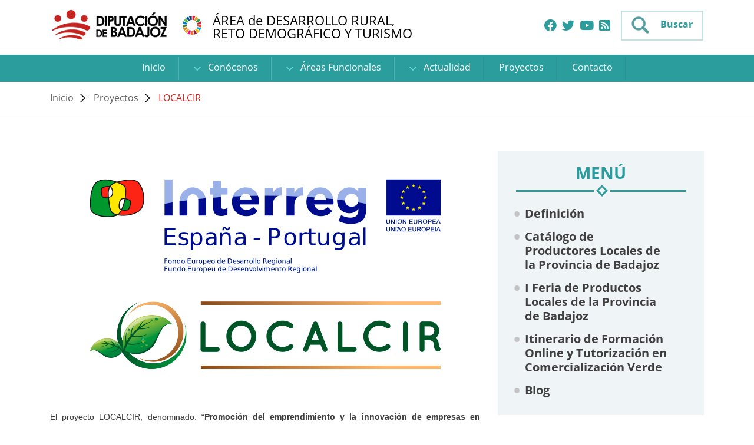

--- FILE ---
content_type: text/html; charset=UTF-8
request_url: https://desarrollorural.dip-badajoz.es/proyecto/localcir/descripcion
body_size: 14921
content:
<!DOCTYPE html>
<html lang="es">
<head>
    
    <meta charset="UTF-8">
    <meta http-equiv="X-UA-Compatible" content="IE=edge">
    <meta name="viewport" content="width=device-width, initial-scale=1.0">
    <meta name="robots" content="index,follow">
    <meta name="csrf-token" content="vIBEstnJD8eV12KEAa4heqswo5oER7c5XFLGwf3U">
    <title>LOCALCIR</title>
<meta name="description" content="Promoción del emprendimiento y la innovación de empresas en economía circular">
<meta name="keywords" content="promoción, emprendimiento, innovación, empresas, economía, circular">
<link rel="canonical" href="https://desarrollorural.dip-badajoz.es/proyecto/localcir/descripcion">
<link rel="alternate" hreflang="es" href="https://desarrollorural.dip-badajoz.es/proyecto/localcir/descripcion">
    <meta property="og:type" content="website">
<meta property="og:title" content="LOCALCIR">
<meta property="og:description" content="Promoción del emprendimiento y la innovación de empresas en economía circular">
<meta property="og:site_name" content="Desarrollo Rural, Reto demográfico y Turismo">
<meta property="og:url" content="https://desarrollorural.dip-badajoz.es/proyecto/localcir/descripcion">
<meta property="og:image" content="https://desarrollorural.dip-badajoz.es/storage/app/public/imagenes/2020_03/localcir-web.png">

    <meta name="twitter:title" content="LOCALCIR">
<meta name="twitter:description" content="Promoción del emprendimiento y la innovación de empresas en economía circular">
<meta name="twitter:url" content="https://desarrollorural.dip-badajoz.es/proyecto/localcir/descripcion">
<meta name="twitter:card" content="summary_large_image">
<meta name="twitter:image" content="https://desarrollorural.dip-badajoz.es/storage/app/public/imagenes/2020_03/localcir-web.png">
    <script type="application/ld+json">{"@context":"https://schema.org","@type":"WebSite","name":"LOCALCIR","description":"Promoción del emprendimiento y la innovación de empresas en economía circular","url":"https://desarrollorural.dip-badajoz.es/proyecto/localcir/descripcion","image":"https://desarrollorural.dip-badajoz.es/storage/app/public/imagenes/2020_03/localcir-web.png","sameAs":["http://facebook.com/DiputaciondeBadajoz","http://twitter.com/#!/DipdeBadajoz","http://www.youtube.com/channel/UCnOK9OqC7Vpg0nXo_cn9duQ","http://www.dip-badajoz.es/canales/index.php"]}</script>
    
    <link rel="shortcut icon" href="https://desarrollorural.dip-badajoz.es/public/assets/ico/favicon.ico" type="image/x-icon">
    <link rel="apple-touch-icon" sizes="57x57" href="https://desarrollorural.dip-badajoz.es/public/assets/ico/apple-touch-icon-57x57.png">
    <link rel="apple-touch-icon" sizes="60x60" href="https://desarrollorural.dip-badajoz.es/public/assets/ico/apple-touch-icon-60x60.png">
    <link rel="apple-touch-icon" sizes="72x72" href="https://desarrollorural.dip-badajoz.es/public/assets/ico/apple-touch-icon-72x72.png">
    <link rel="apple-touch-icon" sizes="76x76" href="https://desarrollorural.dip-badajoz.es/public/assets/ico/apple-touch-icon-76x76.png">
    <link rel="apple-touch-icon" sizes="114x114" href="https://desarrollorural.dip-badajoz.es/public/assets/ico/apple-touch-icon-114x114.png">
    <link rel="apple-touch-icon" sizes="120x120" href="https://desarrollorural.dip-badajoz.es/public/assets/ico/apple-touch-icon-120x120.png">
    <link rel="apple-touch-icon" sizes="144x144" href="https://desarrollorural.dip-badajoz.es/public/assets/ico/apple-touch-icon-144x144.png">
    <link rel="apple-touch-icon" sizes="152x152" href="https://desarrollorural.dip-badajoz.es/public/assets/ico/apple-touch-icon-152x152.png">
    <link rel="apple-touch-icon" sizes="180x180" href="https://desarrollorural.dip-badajoz.es/public/assets/ico/apple-touch-icon-180x180.png">
    <link rel="icon" type="image/png" href="https://desarrollorural.dip-badajoz.es/public/assets/ico/favicon-16x16.png" sizes="16x16">
    <link rel="icon" type="image/png" href="https://desarrollorural.dip-badajoz.es/public/assets/ico/favicon-32x32.png" sizes="32x32">
    <link rel="icon" type="image/png" href="https://desarrollorural.dip-badajoz.es/public/assets/ico/favicon-96x96.png" sizes="96x96">
    <link rel="icon" type="image/png" href="https://desarrollorural.dip-badajoz.es/public/assets/ico/android-chrome-192x192.png" sizes="192x192">
    <meta name="msapplication-square70x70logo" content="https://desarrollorural.dip-badajoz.es/public/assets/ico/smalltile.png">
    <meta name="msapplication-square150x150logo" content="https://desarrollorural.dip-badajoz.es/public/assets/ico/mediumtile.png">
    <meta name="msapplication-wide310x150logo" content="https://desarrollorural.dip-badajoz.es/public/assets/ico/widetile.png">
    <meta name="msapplication-square310x310logo" content="https://desarrollorural.dip-badajoz.es/public/assets/ico/largetile.png">
    
    
    <link rel="stylesheet" href="https://desarrollorural.dip-badajoz.es/public/assets/css/style.css?v=1764585128">
    <link rel="stylesheet" href="https://desarrollorural.dip-badajoz.es/public/vendor/cookie-consent/css/cookie-consent.css">
</head>
<body>




<header>
    <div class="cabecera interior">
        
        <div class="parte-blanca">
            <div class="izquierda">
                
                <div class="logo-cabecera">
                    <a class="logo" href="https://desarrollorural.dip-badajoz.es" title="Área de Desarrollo Rural, Reto Demográfico y Turismo - Diputación de Badajoz">
                        <img src="https://desarrollorural.dip-badajoz.es/public/assets/img/logo-diputacion.png" alt="Imagen: Área de Desarrollo Rural, Reto Demográfico y Turismo - Diputación de Badajoz">
                    </a>
                    <a class="ods" href="https://ods.dip-badajoz.es/" title="Objetivos de Desarrollo Sostenible" target="_blank" rel="noopener noreferrer">
                        <img src="https://desarrollorural.dip-badajoz.es/public/assets/img/ods.png" alt="Logotipo ODS">
                    </a>
                </div>
                

                
                <div class="nombre-web">
                    <p class="mb-1">ÁREA de DESARROLLO RURAL,</p>
                    <p class="mb-0">RETO DEMOGRÁFICO Y TURISMO</p>
                </div>
                
            </div>
            <div class="derecha d-flex align-items-center">
                                    <ul class="list-inline d-none d-md-inline-block mb-0">
                                                    <li class="list-inline-item">
                                <a class="d-block" href="http://facebook.com/DiputaciondeBadajoz" target="_blank" rel="noopener noreferrer" title="Facebook">
                                    <i class="fab fa-facebook fa-lg"></i>
                                </a>
                            </li>
                                                                            <li class="list-inline-item">
                                <a class="d-block" href="http://twitter.com/#!/DipdeBadajoz" target="_blank" rel="noopener noreferrer" title="X (Twitter)">
                                    <i class="fab fa-twitter fa-lg"></i>
                                </a>
                            </li>
                                                                            <li class="list-inline-item">
                                <a class="d-block" href="http://www.youtube.com/channel/UCnOK9OqC7Vpg0nXo_cn9duQ" target="_blank" rel="noopener noreferrer" title="Youtube">
                                    <i class="fab fa-youtube fa-lg"></i>
                                </a>
                            </li>
                                                                                                                                                    <li class="list-inline-item">
                                <a class="d-block" href="http://www.dip-badajoz.es/canales/index.php" target="_blank" rel="noopener noreferrer" title="RSS">
                                    <i class="fas fa-rss-square fa-lg"></i>
                                </a>
                            </li>
                                            </ul>
                                
                <a id="botonBuscar" class="bt-derecha" href="#" title="Buscar">
                    <img class="bt-verde" src="https://desarrollorural.dip-badajoz.es/public/assets/img/lupa-verde.png" alt="Icono de Buscar">
                    <span>Buscar</span>
                </a>
                <a id="menu" class="bt-derecha d-xl-none" href="#" title="Desplegar Menú">
                    <img class="bt-verde" src="https://desarrollorural.dip-badajoz.es/public/assets/img/menu-verde.png" alt="Icono de Menú">
                </a>
            </div>
        </div>
        

        
        <div class="hueco-parte-verde"></div>
        <nav class="parte-verde interior">
            
            <ul class="menu-principal">
                <li class="d-inline-block d-xl-none">
        <a href="https://desarrollorural.dip-badajoz.es" title="Inicio">ÁREA de DESARROLLO RURAL, RETO DEMOGRÁFICO Y TURISMO</a>
    </li>
    <li class="d-none d-xl-inline-block">
        <a href="https://desarrollorural.dip-badajoz.es" title="Inicio">
            Inicio
        </a>
    </li>
            <li class="submenu">
            <a href="#" title="Conócenos">
                <span class="flecha"></span>
                Conócenos
            </a>
            <ul>
                                                                                        <li>
                                <a href="https://desarrollorural.dip-badajoz.es/introduccion" title="Introducción">
                                    Introducción
                                </a>
                            </li>
                                                                                                <li>
                                <a href="https://desarrollorural.dip-badajoz.es/funciones" title="Funciones">
                                    Funciones
                                </a>
                            </li>
                                                                                                <li>
                                <a href="https://desarrollorural.dip-badajoz.es/conocenos/directorio" title="Directorio">
                                    Directorio
                                </a>
                            </li>
                                                                        </ul>
        </li>
                <li class="submenu">
            <a href="https://desarrollorural.dip-badajoz.es/areas-funcionales" title="Áreas Funcionales">
                <span class="flecha"></span>
                Áreas Funcionales
            </a>
            <ul>
                                                            <li>
                            <a href="https://desarrollorural.dip-badajoz.es/area/desarrollo-rural" title="Desarrollo Rural">
                                Desarrollo Rural
                            </a>
                        </li>
                                                                                <li>
                            <a href="https://desarrollorural.dip-badajoz.es/area/reto-demografico" title="Reto Demográfico">
                                Reto Demográfico
                            </a>
                        </li>
                                                                                <li>
                            <a href="https://desarrollorural.dip-badajoz.es/area/turismo" title="Turismo">
                                Turismo
                            </a>
                        </li>
                                                </ul>
        </li>
                <li class="submenu">
            <a href="#" title="Actualidad">
                <span class="flecha"></span>
                Actualidad
            </a>
            <ul>
                                                            <li>
                            <a href="https://desarrollorural.dip-badajoz.es/actualidad/noticias" title="Noticias">
                                Noticias
                            </a>
                        </li>
                                            <li>
                            <a href="https://desarrollorural.dip-badajoz.es/actualidad/eventos" title="Eventos">
                                Eventos
                            </a>
                        </li>
                                        <li>
                        <a href="https://desarrollorural.dip-badajoz.es/calendario-eventos" title="Calendario">Calendario</a>
                    </li>
                            </ul>
        </li>
                <li>
                            <a href="https://desarrollorural.dip-badajoz.es/proyectos" title="Proyectos">
                    Proyectos
                </a>
                    </li>
                <li>
                            <a href="https://desarrollorural.dip-badajoz.es/contacto" title="Contacto">
                    Contacto
                </a>
                    </li>
                <li class="d-block d-xl-none mt-4 px-3">
                            <a class="d-inline-block p-4" href="http://facebook.com/DiputaciondeBadajoz" target="_blank" rel="noopener noreferrer" title="Facebook">
                    <i class="fab fa-facebook fa-lg"></i>
                </a>
                                        <a class="d-inline-block p-4" href="http://twitter.com/#!/DipdeBadajoz" target="_blank" rel="noopener noreferrer" title="X (Twitter)">
                    <i class="fab fa-twitter fa-lg"></i>
                </a>
                                        <a class="d-inline-block p-4" href="http://www.youtube.com/channel/UCnOK9OqC7Vpg0nXo_cn9duQ" target="_blank" rel="noopener noreferrer" title="Youtube">
                    <i class="fab fa-youtube fa-lg"></i>
                </a>
                                                                            <a class="d-inline-block p-4" href="http://www.dip-badajoz.es/canales/index.php" target="_blank" rel="noopener noreferrer" title="RSS">
                    <i class="fas fa-rss-square fa-lg"></i>
                </a>
                    </li>
                </ul>
        </nav>
        
    </div>

    
    <form class="modbuscar seleccion-blanco" action="https://desarrollorural.dip-badajoz.es/buscar/post" method="post">
        <input type="hidden" name="_token" value="vIBEstnJD8eV12KEAa4heqswo5oER7c5XFLGwf3U">        <a class="modbuscar-cerrar-buscador" href="#" title="Cerrar">
            <img src="https://desarrollorural.dip-badajoz.es/public/assets/img/cerrar.png" alt="Icono de Cerrar">
        </a>
        <button></button>
        <label class="sr-only" for="stext">Buscar</label>
        <input type="text" name="stext" id="stext" value="" placeholder="Buscar..." required minlength="3">
    </form>
    
</header>

    <section>
                
        <div class="contenedor-migas bg-white ">
            <div class="container">
                <ul class="migas-pan">
                    <li>
                        <a href="https://desarrollorural.dip-badajoz.es" title="Ir a Inicio">Inicio</a>
                    </li>
                                            <li>
                            <a href="https://desarrollorural.dip-badajoz.es/proyectos" title="Proyectos">Proyectos</a>
                        </li>
                                        <li>
                        <a class="activo" href="https://desarrollorural.dip-badajoz.es/proyecto/localcir" title="Ir a LOCALCIR">LOCALCIR</a>
                    </li>
                </ul>
            </div>
        </div>
        

        <div class="contendor-ficha">
            <div class="container">
                                                    <h1 class="titulo-ficha">
                        
                    </h1>
                                <div class="row">
                    <div class="col-lg-8 mb30">
                                                    
                            <div class="slider mb20">
                                                                                                            <div class="item">
                                            <img class="diapositiva auto" src="https://desarrollorural.dip-badajoz.es/storage/app/public/imagenes/2020_03/minis/1200x1200_localcir-web.png" alt="" title="">
                                            <a class="bt-ampliar" href="https://desarrollorural.dip-badajoz.es/storage/app/public/imagenes/2020_03/localcir-web.png" data-lightbox="slider" data-title="LOCALCIR" title="Ampliar">
                                                <i class="fal fa-search-plus" aria-hidden="true"></i>
                                            </a>
                                        </div>
                                                                                                                                                                                <div class="item">
                                            <div class="embed-responsive embed-responsive-16by9"><iframe class="embed-responsive-item" src="https://www.youtube.com/embed/ppWYN36BJzs" allowFullScreen></iframe></div>
                                        </div>
                                                                                                                                                                                                                                                                        </div>
                            
                        
                        <div class="texto-editor texto-extendido">
                                                        <p style="text-align: justify;"><span style="font-size:14px;"><span style="font-family:Arial,Helvetica,sans-serif;">El proyecto LOCALCIR, denominado: &ldquo;<strong>Promoci&oacute;n del emprendimiento y la innovaci&oacute;n de empresas en econom&iacute;a circular</strong>&rdquo; perteneciente a la 2&ordf; convocatoria INTERREG V-A Espa&ntilde;a-Portugal (POCTEP) 2014-2020, con un presupuesto total de 3.843.231,59 &euro;, donde la Diputaci&oacute;n de Badajoz hace parte con un presupuesto de 285.000 &euro;, que se destinar&aacute; seg&uacute;n su <strong>objetivo general</strong> a &ldquo;<em>Crear un servicio de apoyo para aumentar el esp&iacute;ritu emprendedor y favorecer la emergencia de nuevas ideas empresariales en el sector de la econom&iacute;a verde y circular, mediante el fomento de nuevos productos y procesos basados en la sostenibilidad local, como medida para mejorar su competitividad de las empresas rurales</em>.&quot;&nbsp; Esto supondr&aacute; la puesta en marcha de diferentes servicios en colaboraci&oacute;n con empresas, administraci&oacute;n y agentes sociales.</span></span></p>

<p style="text-align: justify;"><span style="font-size:14px;"><span style="font-family:Arial,Helvetica,sans-serif;">Para conseguir esto, se afianzar&aacute; en el desarrollo de las actuaciones, tales como: la creaci&oacute;n de una metodolog&iacute;a de itinerarios verdes para el desarrollo de la econom&iacute;a verde y circular en el &aacute;mbito local rural, tambi&eacute;n se pondr&aacute; en marcha un servicio de apoyo permanente al dise&ntilde;o de itinerarios verdes empresariales y se promocionar&aacute; el modelo circular con 225 empresas creadas o mejoradas en sus actividades y procesos.</span></span></p>

<p style="text-align: justify;"><span style="font-size:14px;"><span style="font-family:Arial,Helvetica,sans-serif;">La metodolog&iacute;a que resulte del proyecto permitir&aacute; planificar las futuras pol&iacute;ticas de econom&iacute;a verde y circular en cualquier parte del territorio POCTEP, gracias al dise&ntilde;o de estrategias de promoci&oacute;n empresarial basadas en recursos sostenibles. Adem&aacute;s, se conseguir&aacute; reforzar la capacidad de las instituciones de promoci&oacute;n empresarial de la EUROACE mediante el servicio de apoyo a los itinerarios verdes. Por &uacute;ltimo, LOCALCIR promover&aacute; el esp&iacute;ritu emprendedor y se favorecer&aacute; la puesta en marcha de iniciativas empresariales desde el mundo rural, basadas en la econom&iacute;a verde y circular, un modelo clave para el futuro de la regi&oacute;n y as&iacute; aportar tambi&eacute;n en el mejoramiento de la competitividad de las empresas rurales. </span></span></p>

<p style="text-align: justify;">&nbsp;</p>

<p><span style="font-size:14px;"><span style="font-family:Arial,Helvetica,sans-serif;"><strong>LOCALCIR</strong> est&aacute; integrado por 16 socios de gran relevancia como lo son: </span></span></p>

<ul>
	<li>
	<p><strong><a href="https://www.agenex.net/es/"><span style="font-size:14px;"><span style="font-family:Arial,Helvetica,sans-serif;">Agencia Extreme&ntilde;a de la Energ&iacute;a (AGENEX) </span></span></a></strong></p>
	</li>
</ul>

<ul>
	<li>
	<p><a href="http://www.juntaex.es/con03/"><strong><span style="font-size:14px;"><span style="font-family:Arial,Helvetica,sans-serif;">Secretaria General de Poblaci&oacute;n y Desarrollo Rural &ndash; Consejer&iacute;a de Agricultura, Desarrollo Rural, Poblaci&oacute;n y Territorio (JUNTA DE EXTREMADURA) </span></span></strong></a></p>
	</li>
</ul>

<ul>
	<li>
	<p><a href="https://www.extremaduraavante.es/"><strong><span style="font-size:14px;"><span style="font-family:Arial,Helvetica,sans-serif;">Extremadura Avante, S.L.U. </span></span></strong></a></p>
	</li>
</ul>

<ul>
	<li>
	<p><a href="http://www.juntaex.es/con02/"><strong><span style="font-size:14px;"><span style="font-family:Arial,Helvetica,sans-serif;">Direcci&oacute;n General de Empresa y Competitividad-Consejeria de Econom&iacute;a e Infraestructuras (JUNTA DE EXTREMADURA) </span></span></strong></a></p>
	</li>
</ul>

<ul>
	<li>
	<p><a href="http://www.juntaex.es/con06/"><strong><span style="font-size:14px;"><span style="font-family:Arial,Helvetica,sans-serif;">Direcci&oacute;n General de Deportes-Consejer&iacute;a de Cultura e Igualdad (JUNTA DE EXTREMADURA) </span></span></strong></a></p>
	</li>
</ul>

<ul>
	<li>
	<p><a href="http://www.fempex.es/"><strong><span style="font-size:14px;"><span style="font-family:Arial,Helvetica,sans-serif;">Federaci&oacute;n de Municipios y Provincias de Extremadura </span></span></strong></a></p>
	</li>
</ul>

<ul>
	<li>
	<p><a href="http://extremaduratrabaja.juntaex.es/"><strong><span style="font-size:14px;"><span style="font-family:Arial,Helvetica,sans-serif;">Servicio Extreme&ntilde;o P&uacute;blico de Empleo </span></span></strong></a></p>
	</li>
</ul>

<ul>
	<li>
	<p><a href="https://www.dip-badajoz.es/"><strong><span style="font-size:14px;"><span style="font-family:Arial,Helvetica,sans-serif;">Diputaci&oacute;n Provincial de Badajoz </span></span></strong></a></p>
	</li>
</ul>

<ul>
	<li>
	<p><a href="https://www.dip-caceres.es/"><strong><span style="font-size:14px;"><span style="font-family:Arial,Helvetica,sans-serif;">Diputaci&oacute;n Provincial de C&aacute;ceres </span></span></strong></a></p>
	</li>
</ul>

<ul>
	<li>
	<p><a href="http://www.energiaextremadura.org/"><strong><span style="font-size:14px;"><span style="font-family:Arial,Helvetica,sans-serif;">Asociaci&oacute;n Cl&uacute;ster de la Energ&iacute;a de Extremadura (CLUSTEREX) </span></span></strong></a></p>
	</li>
</ul>

<ul>
	<li>
	<p><a href="https://www.unex.es/"><strong><span style="font-size:14px;"><span style="font-family:Arial,Helvetica,sans-serif;">Universidad de Extremadura (UEX) </span></span></strong></a></p>
	</li>
</ul>

<ul>
	<li>
	<p><a href="https://www.cresem.es/es/"><strong><span style="font-size:14px;"><span style="font-family:Arial,Helvetica,sans-serif;">Fundaci&oacute;n Centro Regional Extreme&ntilde;o de Servicios Empresariales. </span></span></strong></a></p>
	</li>
</ul>

<ul>
	<li>
	<p><a href="http://nere.pt/"><strong><span style="font-size:14px;"><span style="font-family:Arial,Helvetica,sans-serif;">N&uacute;cleo Empresarial da Regi&atilde;o de &Eacute;vora (NERE) </span></span></strong></a></p>
	</li>
</ul>

<ul>
	<li>
	<p><a href="https://www.pact.pt/site/"><strong><span style="font-size:14px;"><span style="font-family:Arial,Helvetica,sans-serif;">PACT-Parque Do Alentejo da Regiao de Evora </span></span></strong></a></p>
	</li>
</ul>

<ul>
	<li>
	<p><a href="https://www.ciebi-bic.com/"><strong><span style="font-size:14px;"><span style="font-family:Arial,Helvetica,sans-serif;">Centro de Inova&ccedil;ao Empresarial da Beira Interior </span></span></strong></a></p>
	</li>
</ul>

<ul>
	<li>
	<p><a href="http://www.enerarea.pt/" target="_blank"><span style="font-size:14px;"><span style="font-family:Arial,Helvetica,sans-serif;"><strong>Agencia Regional de Energ&iacute;a e Ambiente&nbsp;do&nbsp;Interior</strong></span></span></a></p>
	</li>
</ul>

<p style="text-align: center;">&nbsp;</p>

<p style="text-align: center;"><img alt="" src="https://desarrollorural.dip-badajoz.es/storage/app/public/imagenes/2020_06/localcir-ods.jpg" style="width: 730px; height: 100px;" /></p>

<p style="text-align: center;"><strong><span style="font-size:14px;"><span style="font-family:Arial,Helvetica,sans-serif;"><img alt="" src="https://desarrollorural.dip-badajoz.es/storage/app/public/imagenes/2020_03/sin-titulo-1.png" style="width: 730px; height: 100px;" /></span></span></strong></p>
                        </div>

                        
                        <div class="mt30">
                            <div class="redes-sociales">
    <a href="#" onclick="modalSocialShare('https://www.facebook.com/sharer/sharer.php?display=popup&amp;redirect_uri=http%3A%2F%2Fwww.facebook.com&amp;u=https%3A%2F%2Fdesarrollorural.dip-badajoz.es%2Fproyecto%2Flocalcir%2Fdescripcion&amp;t=LOCALCIR')" class="facebook" title="Compartir en Facebook">
        <i class="fab fa-facebook-f"></i>
        <span>Facebook</span>
    </a>
    <a href="#" onclick="modalSocialShare('https://twitter.com/intent/tweet?text=LOCALCIR&amp;url=https%3A%2F%2Fdesarrollorural.dip-badajoz.es%2Fproyecto%2Flocalcir%2Fdescripcion')" class="twitter" title="Compartir en Twitter">
        <i class="fab fa-twitter"></i>
        <span>Twitter</span>
    </a>
    <a href="#" onclick="modalSocialShare('https://api.whatsapp.com/send?text=LOCALCIR+https%3A%2F%2Fdesarrollorural.dip-badajoz.es%2Fproyecto%2Flocalcir%2Fdescripcion')" class="whatsapp" title="Compartir en Whatsapp">
        <i class="fab fa-whatsapp"></i>
        <span>Whatsapp</span>
    </a>
    <a href="#" onclick="modalSocialShare('tg://msg?text=LOCALCIR+https%3A%2F%2Fdesarrollorural.dip-badajoz.es%2Fproyecto%2Flocalcir%2Fdescripcion')" class="telegram" title="Compartir en Telegram">
        <i class="fab fa-telegram-plane"></i>
        <span>Telegram</span>
    </a>
    <a href="mailto:?subject=LOCALCIR&amp;body=Promoci%C3%B3n%20del%20emprendimiento%20y%20la%20innovaci%C3%B3n%20de%20empresas%20en%20econom%C3%ADa%20circular%0Ahttps%3A%2F%2Fdesarrollorural.dip-badajoz.es%2Fproyecto%2Flocalcir%2Fdescripcion" class="email" title="Compartir por E-mail">
        <i class="fas fa-envelope"></i>
        <span>E-mail</span>
    </a>
</div>
                        </div>
                        
                    </div>
                    <div class="col-lg-4 mb30">
                        
                        <div class="caja-oblicua no-foto">
                            <h2 class="titulo">Menú</h2>
                            <ul class="lista lateral">
                                                                    <li>
                                        <a href="https://desarrollorural.dip-badajoz.es/proyecto/localcir/descripcion" title="Definición">
                                            Definición
                                        </a>
                                    </li>
                                                                                                    <li>
                                        <a href="https://desarrollorural.dip-badajoz.es/proyecto/localcir/participacion" title="Catálogo de Productores Locales de la Provincia de Badajoz">
                                            Catálogo de Productores Locales de la Provincia de Badajoz
                                        </a>
                                    </li>
                                                                                                    <li>
                                        <a href="https://desarrollorural.dip-badajoz.es/proyecto/localcir/publicaciones" title="I Feria de Productos Locales de la Provincia de Badajoz">
                                            I Feria de Productos Locales de la Provincia de Badajoz
                                        </a>
                                    </li>
                                                                                                    <li>
                                        <a href="https://desarrollorural.dip-badajoz.es/proyecto/localcir/contacto" title="Itinerario de Formación Online y Tutorización en Comercialización Verde">
                                            Itinerario de Formación Online y Tutorización en Comercialización Verde
                                        </a>
                                    </li>
                                                                                                <li>
                                    <a href="https://desarrollorural.dip-badajoz.es/actualidad/proyecto/localcir" title="I Feria de Productos Locales de la Provincia de Badajoz">Blog</a>
                                </li>
                            </ul>
                        </div>
                        

                                                    
                            <div class="caja-verde">
                                <h2 class="titulo">Más información</h2>
                                <ul class="relacionados">
                                    <li>
            <a class="documento" href="https://desarrollorural.dip-badajoz.es/storage/app/public/archivos/2022_02/nota-de-prensa-tercer-seminario.pdf" title="Documento PDF : Nota de prensa - Tercer seminario" target="_blank" rel="noopener noreferrer">
                Nota de prensa - Tercer seminario [ pdf 158.23KB ]
            </a>
        </li>
            <li>
            <a class="documento" href="https://desarrollorural.dip-badajoz.es/storage/app/public/archivos/2021_12/web-badajoz-productores-locales-2021_1.pdf" title="Documento PDF : Catálogo de Productores Locales de la Provincia de Badajoz" target="_blank" rel="noopener noreferrer">
                Catálogo de Productores Locales de la Provincia de Badajoz [ pdf 13.00MB ]
            </a>
        </li>
                                        <li>
            <a class="video" href="https://www.youtube.com/watch?v=ppWYN36BJzs" title="El proyecto LOCAL-CIR" target="_blank" rel="noopener noreferrer">
                El proyecto LOCAL-CIR
            </a>
        </li>
                                        <li>
            <a class="enlace" href="https://localcir.eu/" title="Web Oficial LOCALCIR" target="_blank" rel="noopener noreferrer">
                Web Oficial LOCALCIR
            </a>
        </li>
            <li>
            <a class="enlace" href="https://twitter.com/localcir" title="Twitter LOCALCIR" target="_blank" rel="noopener noreferrer">
                Twitter LOCALCIR
            </a>
        </li>
            <li>
            <a class="enlace" href="https://www.facebook.com/localcir/" title="Facebook LOCALCIR" target="_blank" rel="noopener noreferrer">
                Facebook LOCALCIR
            </a>
        </li>
            <li>
            <a class="enlace" href="https://www.linkedin.com/in/localcir-0597691a2/" title="LinkedIn LOCALCIR" target="_blank" rel="noopener noreferrer">
                LinkedIn LOCALCIR
            </a>
        </li>
                                    </ul>
                            </div>
                            
                        
                        <div class="caja-blanca">
        <h2 class="titulo">Etiquetas</h2>
        <br>
        <div class="contenedor-etiquetas">
                            <a class="etiqueta" href="https://desarrollorural.dip-badajoz.es/proyectos/etiqueta/programa-interreg-v" title="Programa Interreg V">
                    <i class="fal fa-tag"></i>
                    Programa Interreg V
                </a>
                            <a class="etiqueta" href="https://desarrollorural.dip-badajoz.es/proyectos/etiqueta/economiacircular" title="EconomíaCircular">
                    <i class="fal fa-tag"></i>
                    EconomíaCircular
                </a>
                            <a class="etiqueta" href="https://desarrollorural.dip-badajoz.es/proyectos/etiqueta/emprendimiento" title="Emprendimiento">
                    <i class="fal fa-tag"></i>
                    Emprendimiento
                </a>
                            <a class="etiqueta" href="https://desarrollorural.dip-badajoz.es/proyectos/etiqueta/poctep" title="POCTEP">
                    <i class="fal fa-tag"></i>
                    POCTEP
                </a>
                            <a class="etiqueta" href="https://desarrollorural.dip-badajoz.es/proyectos/etiqueta/localcir" title="LOCALCIR">
                    <i class="fal fa-tag"></i>
                    LOCALCIR
                </a>
                    </div>
    </div>
    
                        <div class="caja-blanca">
        <h2 class="titulo">Áreas relacionadas</h2>
        <br>
                    <a class="area-rel"  href="https://desarrollorural.dip-badajoz.es/area/reto-demografico"  title="Reto Demográfico">
                                    <img src="https://desarrollorural.dip-badajoz.es/storage/app/public/imagenes/2018_04/minis/692x230_manos.jpg" alt="Imagen: Reto Demográfico">
                                <span class="filtro"></span>
                <span class="titulo">Reto Demográfico</span>
            </a>
            </div>
                        <div class="caja-blanca">
        <h2 class="titulo">Actualidad relacionada</h2>
        <br>
        <ul class="articulos-lateral">
                            <li>
                    <a href="https://desarrollorural.dip-badajoz.es/entrada/noticias/concurso-de-ecodiseno-de-conama-2022" title="Ir a Concurso de Ecodiseño de Conama 2022">
                                                    <img class="imagen-art" src="https://desarrollorural.dip-badajoz.es/public/assets/img/no-imagen-c1.png" alt="Imagen: Concurso de Ecodiseño de Conama 2022">
                                                <span class="titulo-art">Concurso de Ecodiseño de Conama 2022</span>
                        <time class="fecha-art" datetime="1663952460" title="Publicado el 23 23e septiembre 23e 2022">
                            <i class="fal fa-calendar"></i>
                            23 23e septiembre 23e 2022
                        </time>
                    </a>
                </li>
                            <li>
                    <a href="https://desarrollorural.dip-badajoz.es/entrada/noticias/la-diputacion-de-badajoz-organiza-un-itinerario-de-formacion-online-en-comercializacion-verde" title="Ir a La Diputación de Badajoz organiza un itinerario de formación online en comercialización verde">
                                                    <img class="imagen-art" src="https://desarrollorural.dip-badajoz.es/public/assets/img/no-imagen-c1.png" alt="Imagen: La Diputación de Badajoz organiza un itinerario de formación online en comercialización verde">
                                                <span class="titulo-art">La Diputación de Badajoz organiza un itinerario de formación online en comercialización...</span>
                        <time class="fecha-art" datetime="1657294800" title="Publicado el 8 08e julio 08e 2022">
                            <i class="fal fa-calendar"></i>
                            8 08e julio 08e 2022
                        </time>
                    </a>
                </li>
                            <li>
                    <a href="https://desarrollorural.dip-badajoz.es/entrada/noticias/cerca-de-2260-personas-han-podido-disfrutar-de-la-i-feria-de-productos-locales-de-la-diputacion-de-badajoz" title="Ir a Cerca de 2.260 personas han podido disfrutar de la I Feria de Productos Locales de la Diputación de Badajoz">
                                                    <img class="imagen-art" src="https://desarrollorural.dip-badajoz.es/public/assets/img/no-imagen-c1.png" alt="Imagen: Cerca de 2.260 personas han podido disfrutar de la I Feria de Productos Locales de la Diputación de...">
                                                <span class="titulo-art">Cerca de 2.260 personas han podido disfrutar de la I Feria de...</span>
                        <time class="fecha-art" datetime="1644188400" title="Publicado el 7 07e febrero 07e 2022">
                            <i class="fal fa-calendar"></i>
                            7 07e febrero 07e 2022
                        </time>
                    </a>
                </li>
                            <li>
                    <a href="https://desarrollorural.dip-badajoz.es/entrada/noticias/comienza-en-el-hospital-la-i-feria-de-productos-locales-de-la-provincia-de-badajoz" title="Ir a Comienza en El Hospital la I Feria de Productos Locales de la Provincia de Badajoz">
                                                    <img class="imagen-art" src="https://desarrollorural.dip-badajoz.es/public/assets/img/no-imagen-c1.png" alt="Imagen: Comienza en El Hospital la I Feria de Productos Locales de la Provincia de Badajoz">
                                                <span class="titulo-art">Comienza en El Hospital la I Feria de Productos Locales de la...</span>
                        <time class="fecha-art" datetime="1639745640" title="Publicado el 17 17e diciembre 17e 2021">
                            <i class="fal fa-calendar"></i>
                            17 17e diciembre 17e 2021
                        </time>
                    </a>
                </li>
                    </ul>
    </div>
    
                        <br>
                        <a class="banner"  href="https://desarrollorural.dip-badajoz.es/area/economia-circular/agenda-urbana-espanola"  title="Agenda Urbana Española">
            <img src="https://desarrollorural.dip-badajoz.es/storage/app/public/imagenes/2022_09/minis/800x800_nube.jpg" alt="Imagen: Agenda Urbana Española">
        </a>
                <a class="banner"  href="https://extremadurabuenasnoches.com/multimedia/videos/"  title="Extremadura Buenas Noches">
            <img src="https://desarrollorural.dip-badajoz.es/storage/app/public/imagenes/2019_01/minis/800x800_befunky-design-2.jpg" alt="Imagen: Extremadura Buenas Noches">
        </a>
                <a class="banner"  href="https://www.slowlight.es/"  title="SLOWLIGHT">
            <img src="https://desarrollorural.dip-badajoz.es/storage/app/public/imagenes/2021_08/minis/800x800_diseno-sin-titulo-1.png" alt="Imagen: SLOWLIGHT">
        </a>
                <a class="banner"  href="http://ods.dip-badajoz.es/"  title="Objetivos Desarrollo Sostenible">
            <img src="https://desarrollorural.dip-badajoz.es/storage/app/public/imagenes/2019_04/minis/800x800_befunky-design.jpg" alt="Imagen: Objetivos Desarrollo Sostenible">
        </a>
                <a class="banner"  href="https://extremadura2030.com/"  title="Extremadura 2030">
            <img src="https://desarrollorural.dip-badajoz.es/storage/app/public/imagenes/2020_03/minis/800x800_2030_1.jpg" alt="Imagen: Extremadura 2030">
        </a>
                <a class="banner"  href="http://www.redciudadesclima.es/"  title="Red Españolas de Ciudades por el clima">
            <img src="https://desarrollorural.dip-badajoz.es/storage/app/public/imagenes/2020_03/minis/800x800_red-espanolas-ciudades-por-el-clima.jpg" alt="Imagen: Red Españolas de Ciudades por el clima">
        </a>
                        </div>
                </div>
            </div>
            <div class="texto-editor texto-extendido">
                
            </div>
        </div>
</section>

<footer class="contenedor-pie  interior ">

<div class="pie">
    <div class="container-fluid">
        
        <div class="text-center py-4">
            <a href="https://desarrollorural.dip-badajoz.es" title="Área de Desarrollo Rural, Reto Demográfico y Turismo - Diputación de Badajoz">
                <img class="img-fluid" src="https://desarrollorural.dip-badajoz.es/public/assets/img/logo-diputacion-pie.png" alt="Icono de Diputación en el pie">
            </a>
        </div>
        

        
        <ul class="menu-pie">
            <li class="submenu">
            <a href="#" title="Conócenos">
                <span class="flecha"></span>
                Conócenos
            </a>
            <ul>
                                                                                        <li>
                                <a href="https://desarrollorural.dip-badajoz.es/introduccion" title="Introducción">
                                    Introducción
                                </a>
                            </li>
                                                                                                <li>
                                <a href="https://desarrollorural.dip-badajoz.es/funciones" title="Funciones">
                                    Funciones
                                </a>
                            </li>
                                                                                                <li>
                                <a href="https://desarrollorural.dip-badajoz.es/conocenos/directorio" title="Directorio">
                                    Directorio
                                </a>
                            </li>
                                                                        </ul>
        </li>
                <li class="submenu">
            <a href="https://desarrollorural.dip-badajoz.es/areas-funcionales" title="Áreas Funcionales">
                <span class="flecha"></span>
                Áreas Funcionales
            </a>
            <ul>
                                                            <li>
                            <a href="https://desarrollorural.dip-badajoz.es/area/desarrollo-rural" title="Desarrollo Rural">
                                Desarrollo Rural
                            </a>
                        </li>
                                                                                <li>
                            <a href="https://desarrollorural.dip-badajoz.es/area/reto-demografico" title="Reto Demográfico">
                                Reto Demográfico
                            </a>
                        </li>
                                                                                <li>
                            <a href="https://desarrollorural.dip-badajoz.es/area/turismo" title="Turismo">
                                Turismo
                            </a>
                        </li>
                                                </ul>
        </li>
                <li class="submenu">
            <a href="#" title="Actualidad">
                <span class="flecha"></span>
                Actualidad
            </a>
            <ul>
                                                            <li>
                            <a href="https://desarrollorural.dip-badajoz.es/actualidad/noticias" title="Noticias">
                                Noticias
                            </a>
                        </li>
                                            <li>
                            <a href="https://desarrollorural.dip-badajoz.es/actualidad/eventos" title="Eventos">
                                Eventos
                            </a>
                        </li>
                                        <li>
                        <a href="https://desarrollorural.dip-badajoz.es/calendario-eventos" title="Calendario">Calendario</a>
                    </li>
                            </ul>
        </li>
                <li>
                            <a href="https://desarrollorural.dip-badajoz.es/proyectos" title="Proyectos">
                    Proyectos
                </a>
                    </li>
                <li>
                            <a href="https://desarrollorural.dip-badajoz.es/contacto" title="Contacto">
                    Contacto
                </a>
                    </li>
            </ul>
        
    </div>
    <hr class="separador-pie">
    <div class="container text-break">
        
        <p class="direccion-pie">
            Tomas Romero de Castilla, 2 06011 Badajoz. Teléfono: 924 21 22 44. Email: desarrolloruralretodemograficoyturismo@dip-badajoz.es
        </p>
        

        
        <div class="enlaces-pie">
            <span>2026 Área de Desarrollo Rural, Reto Demográfico y Turismo</span>
            &bullet; <a href="https://www.dip-badajoz.es/" title="Diputación de Badajoz" target="_blank" rel="noopener noreferrer">Diputación de Badajoz</a>
            &bullet; <a href="#" data-toggle="modal" data-target="#aviso-legal" title="Ver condiciones legales">Aviso Legal</a>
            &bullet; <a href="#" data-toggle="modal" data-target="#politica-cookies" title="Ver política de cookies">Cookies</a>
            &bullet; <a href="#" data-toggle="modal" data-target="#politica-privacidad" title="Ver política de privacidad">Privacidad</a>
            &bullet; <a href="https://desarrollorural.dip-badajoz.es/mapa-web" title="Ver mapa del sitio web">Mapa Web</a>
            &bullet; <a href="https://desarrollorural.dip-badajoz.es/rss" title="Ver RSS" target="_blank" rel="noopener noreferrer">RSS</a>
        </div>
        

        
        <div class="sellos">
                            <ul class="list-inline d-inline-block mb-0 mr-5">
                                            <li class="list-inline-item">
                            <a class="d-block text-white mx-1" href="http://facebook.com/DiputaciondeBadajoz" target="_blank" rel="noopener noreferrer" title="Facebook">
                                <i class="fab fa-facebook fa-lg"></i>
                            </a>
                        </li>
                                                                <li class="list-inline-item">
                            <a class="d-block text-white mx-1" href="http://twitter.com/#!/DipdeBadajoz" target="_blank" rel="noopener noreferrer" title="X (Twitter)">
                                <i class="fab fa-twitter fa-lg"></i>
                            </a>
                        </li>
                                                                <li class="list-inline-item">
                            <a class="d-block text-white mx-1" href="http://www.youtube.com/channel/UCnOK9OqC7Vpg0nXo_cn9duQ" target="_blank" rel="noopener noreferrer" title="Youtube">
                                <i class="fab fa-youtube fa-lg"></i>
                            </a>
                        </li>
                                                                                                                            <li class="list-inline-item">
                            <a class="d-block text-white mx-1" href="http://www.dip-badajoz.es/canales/index.php" target="_blank" rel="noopener noreferrer" title="RSS">
                                <i class="fas fa-rss-square fa-lg"></i>
                            </a>
                        </li>
                                    </ul>
                        <a href="#" title="W3C">
                <img src="https://desarrollorural.dip-badajoz.es/public/assets/img/w3c.png" alt="Icono de W3C">
            </a>
        </div>
        
    </div>

    
    <div class="modal fade" id="politica-cookies" tabindex="-1" role="dialog" aria-hidden="true">
        <div class="modal-dialog modal-lg">
            <div class="modal-content">
                <div class="modal-body texto-editor texto-extendido text-left">
                    <h3>POL&Iacute;TICA DE COOKIES</h3>

<p>&Aacute;rea de Desarrollo Rural, Reto Demogr&aacute;fico y Turismo de la Diputaci&oacute;n de Badajoz informa acerca del uso de las cookies en sus p&aacute;ginas web.<br />
Las cookies son archivos que se pueden descargar en su equipo a trav&eacute;s de las p&aacute;ginas web. Son herramientas que tienen un papel esencial para la prestaci&oacute;n de numerosos servicios de la sociedad de la informaci&oacute;n. Entre otros, permiten a una p&aacute;gina web almacenar y recuperar informaci&oacute;n sobre los h&aacute;bitos de navegaci&oacute;n de un usuario o de su equipo y, dependiendo de la informaci&oacute;n obtenida, se pueden utilizar para reconocer al usuario y mejorar el servicio ofrecido.</p>

<p><strong>Tipos de cookies</strong></p>

<p>Seg&uacute;n quien sea la entidad que gestione el dominio desde donde se env&iacute;an las cookies y trate los datos que se obtengan se pueden distinguir dos tipos: <strong>cookies propias y cookies de terceros</strong>.</p>

<p>Existe tambi&eacute;n una segunda clasificaci&oacute;n seg&uacute;n el plazo de tiempo que permanecen almacenadas en el navegador del cliente, pudiendo tratarse de <strong>cookies de sesi&oacute;n o cookies persistentes</strong>.</p>

<p>Por &uacute;ltimo, existe otra clasificaci&oacute;n con cinco tipos de cookies seg&uacute;n la finalidad para la que se traten los datos obtenidos: <strong>cookies t&eacute;cnicas, cookies de personalizaci&oacute;n, cookies de an&aacute;lisis, cookies publicitarias y cookies de publicidad comportamental</strong>.</p>

<p>Para m&aacute;s informaci&oacute;n a este respecto puede consultar la <a href="http://www.interior.gob.es/documents/10180/13073/Guia_Cookies.pdf/7c72c988-1e55-42b5-aeee-f7c46a319903" rel="noopener noreferrer" target="_blank">Gu&iacute;a sobre el uso de las cookies de la Agencia Espa&ntilde;ola de Protecci&oacute;n de Datos</a>.</p>

<p><strong>Cookies utilizadas en esta web</strong></p>

<p>A continuaci&oacute;n se identifican las cookies que est&aacute;n siendo utilizadas es este sitio web as&iacute; como su tipolog&iacute;a y funci&oacute;n:</p>

<p>La p&aacute;gina web de &Aacute;rea de Desarrollo Rural, Reto Demogr&aacute;fico y Turismo de la Diputaci&oacute;n de Badajoz utiliza <strong>Google Analytics</strong>, un servicio de anal&iacute;tica web desarrollada por Google, que permite la medici&oacute;n y an&aacute;lisis de la navegaci&oacute;n en las p&aacute;ginas web. En su navegador podr&aacute; observar <strong>cookies de este servicio</strong>. Seg&uacute;n la tipolog&iacute;a anterior se trata de cookies propias, de sesi&oacute;n y de an&aacute;lisis. Puede encontrar m&aacute;s informaci&oacute;n al respecto e inhabilitar el uso de estas cookies <a href="https://policies.google.com/technologies/ads?hl=es" rel="noopener noreferrer" target="_blank">https://policies.google.com/technologies/ads?hl=es</a>.</p>

<p>A trav&eacute;s de la anal&iacute;tica web se obtiene informaci&oacute;n relativa al n&uacute;mero de usuarios que acceden a la web, el n&uacute;mero de p&aacute;ginas vistas, la frecuencia y repetici&oacute;n de las visitas, su duraci&oacute;n, el navegador utilizado, el operador que presta el servicio, el idioma, el terminal que utiliza, o la ciudad a la que est&aacute; asignada su direcci&oacute;n IP. Informaci&oacute;n que posibilita un mejor y m&aacute;s apropiado servicio por parte de este sitio web.</p>

<p>Otra de las cookies que se descargan es de tipo t&eacute;cnico y se denomina <strong>cookies_policy</strong>. Gestiona el consentimiento del usuario para el uso de las cookies en la p&aacute;gina web, con el objeto de recordar aquellos usuarios que las han aceptado y aquellos que no, de modo que a los primeros no se les muestre informaci&oacute;n en la parte superior de la p&aacute;gina al respecto.</p>

<p><strong>Aceptaci&oacute;n de la Pol&iacute;tica de cookies</strong></p>

<p>&Aacute;rea de Desarrollo Rural, Reto Demogr&aacute;fico y Turismo de la Diputaci&oacute;n de Badajoz asume que usted acepta el uso de cookies. No obstante, muestra informaci&oacute;n sobre su Pol&iacute;tica de cookies en la parte inferior de cualquier p&aacute;gina del portal con cada inicio de sesi&oacute;n con el objeto de que usted sea consciente.</p>

<p>Ante esta informaci&oacute;n es posible llevar a cabo las siguientes acciones:</p>

<ul>
	<li><strong>Aceptar cookies</strong>. No se volver&aacute; a visualizar este aviso al acceder a cualquier p&aacute;gina del portal durante la presente sesi&oacute;n.</li>
	<li><strong>Cerrar</strong>. Se oculta el aviso en la presente p&aacute;gina.</li>
	<li><strong>Modificar su configuraci&oacute;n</strong>. Podr&aacute; obtener m&aacute;s informaci&oacute;n sobre qu&eacute; son las cookies, conocer la Pol&iacute;tica de cookies de &Aacute;rea de Desarrollo Rural, Reto Demogr&aacute;fico y Turismo de la Diputaci&oacute;n de Badajoz y modificar la configuraci&oacute;n de su navegador.</li>
</ul>

<p><strong>C&oacute;mo modificar la configuraci&oacute;n de las cookies</strong></p>

<p>Usted puede restringir, bloquear o borrar las cookies de &Aacute;rea de Desarrollo Rural, Reto Demogr&aacute;fico y Turismo de la Diputaci&oacute;n de Badajoz o cualquier otra p&aacute;gina web, utilizando su navegador. En cada navegador la operativa es diferente, la funci&oacute;n de &quot;Ayuda&quot; le mostrar&aacute; c&oacute;mo hacerlo.</p>

<ul>
	<li>Internet Explorer: <a href="https://support.microsoft.com/es-es/help/17442/windows-internet-explorer-delete-manage-cookies#ie=ie-10" rel="noopener noreferrer" target="_blank">https://support.microsoft.com/es-es/help/17442/windows-internet-explorer-delete-manage-cookies#ie=ie-10</a></li>
	<li>FireFox: <a href="https://support.mozilla.org/es/kb/Borrar%20cookies" rel="noopener noreferrer" target="_blank">https://support.mozilla.org/es/kb/Borrar%20cookies</a></li>
	<li>Chrome: <a href="https://support.google.com/chrome/answer/95647?hl=es" rel="noopener noreferrer" target="_blank">https://support.google.com/chrome/answer/95647?hl=es</a></li>
	<li>Safari: <a href="https://www.apple.com/legal/privacy/es/cookies/" rel="noopener noreferrer" target="_blank">https://www.apple.com/legal/privacy/es/cookies/</a></li>
</ul>

<p>Adem&aacute;s, tambi&eacute;n puede gestionar el almac&eacute;n de cookies en su navegador a trav&eacute;s de herramientas como las siguientes:</p>

<ul>
	<li>Ghostery: <a href="https://www.ghostery.com/" rel="noopener noreferrer" target="_blank">https://www.ghostery.com/</a></li>
	<li>Your online choices: <a href="http://www.youronlinechoices.com/es/" rel="noopener noreferrer" target="_blank">http://www.youronlinechoices.com/es/</a></li>
</ul>
                </div>
                <div class="modal-footer">
                    <button type="button" class="btn btn-danger btn-lg" data-dismiss="modal">Cerrar</button>
                </div>
            </div>
        </div>
    </div>
    

    
    <div class="modal fade" id="aviso-legal" tabindex="-1" role="dialog" aria-hidden="true">
        <div class="modal-dialog modal-lg">
            <div class="modal-content">
                <div class="modal-body texto-editor texto-extendido text-left">
                    <h3>AVISO LEGAL Y CONDICIONES DE USO</h3>

<p>Condiciones generales de uso del sitio web <a href="https://desarrollorural.dip-badajoz.es/">https://desarrollorural.dip-badajoz.es/</a></p>

<p><strong>1.- Introducci&oacute;n</strong></p>

<p>El presente documento tiene como finalidad el establecer y regular las normas de uso del Sitio <a href="https://desarrollorural.dip-badajoz.es/">https://desarrollorural.dip-badajoz.es/</a> &nbsp;(en adelante el &quot;Sitio&quot;), entendiendo por Sitio todas las p&aacute;ginas y sus contenidos propiedad de &Aacute;rea de Desarrollo Rural, Reto Demogr&aacute;fico y Turismo de la Diputaci&oacute;n de Badajoz, a las cuales se accede a trav&eacute;s del dominio <a href="https://desarrollorural.dip-badajoz.es/">https://desarrollorural.dip-badajoz.es/</a> y sus subdominios.</p>

<p>La utilizaci&oacute;n del Sitio atribuye la condici&oacute;n de Usuario del mismo e implica la aceptaci&oacute;n de todas las condiciones incluidas en el presente Aviso Legal. El Usuario se compromete a leer atentamente el presente Aviso Legal en cada una de las ocasiones en que se proponga utilizar el Sitio, ya que &eacute;ste y sus condiciones de uso recogidas en el presente Aviso Legal pueden sufrir modificaciones.</p>

<p><strong>2.- Titularidad del Sitio Web.</strong></p>

<p>El titular del presente Sitio es &Aacute;rea de Desarrollo Rural, Reto Demogr&aacute;fico y Turismo de la Diputaci&oacute;n de Badajoz, con domicilio en Av. de Pardaleras, 64, 06003 Badajoz. CIF: XXX</p>

<p>Ud. puede ponerse en contacto con nosotros en el siguiente n&uacute;mero de tel&eacute;fono o e-mail:</p>

<p>Tfno.: 924 212 244</p>

<p>e-mail: desarrolloruralretodemograficoyturismo@dip-badajoz.es</p>

<p><strong>3.- Propiedad intelectual e industrial.</strong></p>

<p>Los derechos de propiedad intelectual de este Sitio, son titularidad de &Aacute;rea de Desarrollo Rural, Reto Demogr&aacute;fico y Turismo de la Diputaci&oacute;n de Badajoz. La reproducci&oacute;n, distribuci&oacute;n, comercializaci&oacute;n o transformaci&oacute;n, total o parcial, no autorizadas del contenido del Sitio<em>, </em>a no ser que sea para uso personal y privado, constituye una infracci&oacute;n de los derechos de propiedad intelectual de &Aacute;rea de Desarrollo Rural, Reto Demogr&aacute;fico y Turismo de la Diputaci&oacute;n de Badajoz. Igualmente, todas las marcas o signos distintivos de cualquier clase contenidos en el Sitio est&aacute;n protegidos por Ley. La utilizaci&oacute;n no autorizada de la informaci&oacute;n contenida en este Sitio, as&iacute; como los perjuicios ocasionados en los derechos de propiedad intelectual e industrial de &Aacute;rea de Desarrollo Rural, Reto Demogr&aacute;fico y Turismo de la Diputaci&oacute;n de Badajoz, pueden dar lugar al ejercicio de las acciones que legalmente correspondan y, si procede, a las responsabilidades que de dicho ejercicio se deriven.</p>

<p><strong>4.- Exclusi&oacute;n de responsabilidad.</strong></p>

<p>El contenido, programas, informaci&oacute;n y/o consejos expresados en este Sitio deben entenderse como simplemente orientativos. &Aacute;rea de Desarrollo Rural, Reto Demogr&aacute;fico y Turismo de la Diputaci&oacute;n de Badajoz, no responde de ninguna forma de la efectividad o exactitud de los mismos, quedando exenta de cualquier responsabilidad contractual o extracontractual con los Usuarios que haga uso de ellos, ya que son &eacute;stas las que deber&aacute;n decidir seg&uacute;n su criterio la oportunidad de los mismos.</p>

<p>En este Sitio se pueden publicar contenidos aportados por terceras personas o empresas, &Aacute;rea de Desarrollo Rural, Reto Demogr&aacute;fico y Turismo de la Diputaci&oacute;n de Badajoz, no responde de la veracidad y exactitud de los mismos, quedando exenta de cualquier responsabilidad contractual o extracontractual con los Usuarios que hagan uso de ellos.</p>

<p>&Aacute;rea de Desarrollo Rural, Reto Demogr&aacute;fico y Turismo de la Diputaci&oacute;n de Badajoz, se reserva el derecho de modificar el contenido del Sitio sin previo aviso y sin ning&uacute;n tipo de limitaci&oacute;n.</p>

<p>&Aacute;rea de Desarrollo Rural, Reto Demogr&aacute;fico y Turismo de la Diputaci&oacute;n de Badajoz, declina cualquier responsabilidad por los eventuales da&ntilde;os y perjuicios que puedan ocasionarse por la falta de disponibilidad y/o continuidad de este Sitio y de los servicios que se ofrecen en el.</p>

<p>&Aacute;rea de Desarrollo Rural, Reto Demogr&aacute;fico y Turismo de la Diputaci&oacute;n de Badajoz, no garantiza la ausencia de virus ni de otros elementos en la web que puedan producir alteraciones en su sistema inform&aacute;tico. &Aacute;rea de Desarrollo Rural, Reto Demogr&aacute;fico y Turismo de la Diputaci&oacute;n de Badajoz, declina cualquier responsabilidad contractual o extracontractual con los Usuarios que hagan uso de ello y tuviera perjuicios de cualquier naturaleza ocasionados por virus inform&aacute;ticos o por elementos inform&aacute;ticos de cualquier &iacute;ndole.</p>

<p>&Aacute;rea de Desarrollo Rural, Reto Demogr&aacute;fico y Turismo de la Diputaci&oacute;n de Badajoz, declina cualquier responsabilidad por los servicios que eventualmente pudieran prestarse en el Sitio por parte de terceros.&nbsp;</p>

<p>&Aacute;rea de Desarrollo Rural, Reto Demogr&aacute;fico y Turismo de la Diputaci&oacute;n de Badajoz, declina cualquier responsabilidad por los servicios y/o informaci&oacute;n que se preste en otros Sitios enlazados con este. &Aacute;rea de Desarrollo Rural, Reto Demogr&aacute;fico y Turismo de la Diputaci&oacute;n de Badajoz, no controla ni ejerce ning&uacute;n tipo de supervisi&oacute;n en Sitios Webs de terceros. Aconsejamos a los Usuarios de los mismos a actuar con prudencia y consultar las eventuales condiciones legales que se expongan en dichas webs.</p>

<p>Los Usuarios que remitan cualquier tipo de informaci&oacute;n a &Aacute;rea de Desarrollo Rural, Reto Demogr&aacute;fico y Turismo de la Diputaci&oacute;n de Badajoz, se comprometen a que la misma sea veraz y que no vulnere cualquier derecho de terceros ni la legalidad vigente.</p>

<p><strong>5.- Condiciones de uso del portal para los usuarios.</strong></p>

<p>El acceso al presente Sitio es gratuito salvo en lo relativo al coste de la conexi&oacute;n a trav&eacute;s de la red de telecomunicaciones suministrada por el proveedor de acceso contratado por los usuarios.</p>

<p>Queda expresamente prohibido el uso del Sitio con fines lesivos de bienes o intereses de &Aacute;rea de Desarrollo Rural, Reto Demogr&aacute;fico y Turismo de la Diputaci&oacute;n de Badajoz, o de terceros o que de cualquier otra forma sobrecarguen, da&ntilde;en o inutilicen las redes, servidores y dem&aacute;s equipos inform&aacute;ticos (hardware) o productos y aplicaciones inform&aacute;ticas (software) de &Aacute;rea de Desarrollo Rural, Reto Demogr&aacute;fico y Turismo de la Diputaci&oacute;n de Badajoz, o de terceros.</p>

<p>En el caso de que el Usuario tuviera conocimiento de que los Sitios enlazados remiten a p&aacute;ginas cuyos contenidos o servicios son il&iacute;citos, nocivos, denigrantes, violentos o contrarios a la moral le agradecer&iacute;amos que se pusiera en contacto con &Aacute;rea de Desarrollo Rural, Reto Demogr&aacute;fico y Turismo de la Diputaci&oacute;n de Badajoz.</p>

<p><strong>6. Legislaci&oacute;n.</strong></p>

<p>El presente Aviso Legal se rige en todos y cada uno de sus extremos por la legislaci&oacute;n espa&ntilde;ola.</p>

<p><strong>7. Contacte con nosotros.</strong></p>

<p>Si tiene Ud. cualquier pregunta sobre las condiciones reflejadas en este Aviso Legal, o si le gustar&iacute;a hacer cualquier sugerencia o recomendaci&oacute;n, por favor dir&iacute;jase a nosotros a trav&eacute;s de la siguiente direcci&oacute;n de correo electr&oacute;nico: desarrolloruralretodemograficoyturismo@dip-badajoz.es</p>
                </div>
                <div class="modal-footer">
                    <button type="button" class="btn btn-danger btn-lg" data-dismiss="modal">Cerrar</button>
                </div>
            </div>
        </div>
    </div>
    

    
    <div class="modal fade" id="politica-privacidad" tabindex="-1" role="dialog" aria-hidden="true">
        <div class="modal-dialog modal-lg">
            <div class="modal-content">
                <div class="modal-body texto-editor texto-extendido text-left">
                    <h3>Pol&iacute;tica de protecci&oacute;n de datos</h3>

<p>De acuerdo con el Reglamento (UE) 2016/679 del Parlamento Europeo y del Consejo (Reglamento General de Protecci&oacute;n de Datos, en adelante RGPD) y la Ley Org&aacute;nica 15/1999 de 13 de diciembre de Protecci&oacute;n de Datos de Car&aacute;cter Personal, la Diputaci&oacute;n Provincial de Badajoz se compromete al cumplimiento de su obligaci&oacute;n de secreto con respecto a los datos de car&aacute;cter personal y al deber de tratarlos con confidencialidad. A estos efectos, adoptar&aacute; las medidas necesarias para evitar su alteraci&oacute;n, p&eacute;rdida, tratamiento o acceso no autorizado.</p>

<p>La visita al Portal de la Diputaci&oacute;n Provincial de Badajoz se efect&uacute;a <strong>de forma an&oacute;nima</strong>. Los datos de car&aacute;cter personal que se soliciten, ser&aacute;n aquellos estrictamente imprescindibles para identificar y atender la solicitud realizada por la persona titular de loso mismos o prestar los servicios demandados y no ser&aacute;n tratados ulteriormente de manera incompatible con dichos fines.</p>

<p>Los datos recogidos de cada titular interesado ser&aacute;n adecuados, pertinentes y no excesivos en relaci&oacute;n a las finalidades correspondientes para cada caso, y ser&aacute;n actualizados siempre que sea necesario.</p>

<p>Estos datos se incorporar&aacute;n a las correspondientes actividades de tratamiento de la Diputaci&oacute;n Provincial de Badajoz y ser&aacute;n tratados de conformidad con la regulaci&oacute;n establecida por el RGPD sobre protecci&oacute;n de datos de car&aacute;cter personal y dem&aacute;s disposiciones de aplicaci&oacute;n. Todas las actividades de tratamiento se encuentran recogidas en el registro de actividades de tratamiento de la Diputaci&oacute;n Provincial de Badajoz, seg&uacute;n el art.30 RGPD.</p>

<p>La legitimaci&oacute;n del tratamiento puede estar basada en el consentimiento de la persona interesada y/o cumplimiento de una obligaci&oacute;n legal y/o el cumplimiento de una misi&oacute;n realizada en inter&eacute;s p&uacute;blico y/o la protecci&oacute;n de intereses vitales y/o la ejecuci&oacute;n de un contrato, seg&uacute;n establece el art. 6 RGPD.</p>

<p>El plazo de conservaci&oacute;n de los datos depender&aacute; de lo especificado para cada tratamiento de datos personales.</p>

<p>Los datos recabados &uacute;nicamente ser&aacute;n objeto de cesi&oacute;n, en su caso, previo consentimiento de la persona interesada o en caso de supuesto legal.</p>

<p>Las personas cuyos datos personales sean tratados por la Diputaci&oacute;n Provincial de Badajoz podr&aacute;n ejercitar los derechos de acceso, rectificaci&oacute;n, supresi&oacute;n, limitaci&oacute;n del tratamiento, oposici&oacute;n y portabilidad, as&iacute; como a oponerse a la toma de decisiones individuales automatizadas, incluida la elaboraci&oacute;n de perfiles, cuando proceda, en la forma prevista en el RGPD ante la unidad responsable del fichero, a trav&eacute;s del formulario de la sede electr&oacute;nica o mediante una solicitud dirigida a:</p>

<p><strong>Oficina de Informaci&oacute;n Administrativa</strong></p>

<p>Tel&eacute;fono: 924 212 401</p>

<p>oia[@]dip-badajoz.es</p>

<p><a href="https://goo.gl/maps/UH511in7jK52" rel="noopener noreferrer" target="_blank" title="Enlace externo en nueva ventana: Diputación de Badajoz en Google Maps">c/ Felipe Checa, 23 - 06071 Badajoz</a></p>

<div class="espacio">&nbsp;</div>

<p><strong>Delegado de Protecci&oacute;n de Datos:</strong></p>

<div class="indent1">
<p>Juan Enrique Vi&oacute;n P&eacute;rez</p>

<p class="salto_linea">&Aacute;rea de Presidencia y Relaciones Institucionales</p>

<p>dpd[@]dip-badajoz.es</p>

<p class="salto_linea"><a href="https://goo.gl/maps/UH511in7jK52" rel="noopener noreferrer" target="_blank" title="Enlace externo en nueva ventana: Diputación de Badajoz en Google Maps">C/ Felipe Checa, 23 - 06071 Badajoz</a></p>
</div>

<p>En caso de que la Diputaci&oacute;n Provincial de Badajoz no atienda su petici&oacute;n, podr&aacute; acudir a la <a class="enlace" href="https://www.aepd.es/" rel="noopener noreferrer" style="font-size:1em; padding-left: 1em;" target="_blank" title="Enlace externo en Nueva Ventana: Agencia Española de Protección de datos"> Agencia Espa&ntilde;ola de Protecci&oacute;n de datos.</a></p>
                </div>
                <div class="modal-footer">
                    <button type="button" class="btn btn-danger btn-lg" data-dismiss="modal">Cerrar</button>
                </div>
            </div>
        </div>
    </div>
    

    
    <div class="modal fade" id="autorizacion-recogida-datos" tabindex="-1" role="dialog" aria-hidden="true">
        <div class="modal-dialog modal-lg">
            <div class="modal-content">
                <div class="modal-body texto-editor texto-extendido text-left">
                    <div class="informacion"><strong>Informaci&oacute;n sobre Protecci&oacute;n de Datos</strong>
<p>Le informamos de que sus datos personales van a ser incorporados al fichero de datos de car&aacute;cter personal: FICHERO DE INSCRIPCIONES EN &Aacute;REA DE DESARROLLO RURAL, RETO DEMOGR&Aacute;FICO Y TURISMO (c&oacute;digo de inscripci&oacute;n AEPD 2180540002, propiedad de Diputaci&oacute;n de Badajoz) creado para la finalidad de disponer de una base de datos de solicitantes de distintos eventos que se organizan desde el &Aacute;rea de Desarrollo Rural, Reto Demogr&aacute;fico y Turismo, as&iacute; como enviarles comunicaciones informativas y publicar por la web informaci&oacute;n de inter&eacute;s.</p>

<p>Los datos permanecer&aacute;n archivados para enviarles informaci&oacute;n del ADRRDT por cualquier medio, incluidos los electr&oacute;nicos, para lo que usted consiente expresamente.</p>

<p>Los datos ser&aacute;n tratados conforme a los principios de calidad de los datos, en orden a lo previsto en la Ley Org&aacute;nica 15/1999, de 13 de diciembre, de Protecci&oacute;n de Datos de Car&aacute;cter Personal. Los ficheros, locales y sistemas de tratamiento cumplen con las medidas de seguridad que le corresponder por la naturaleza de los datos facilitados, seg&uacute;n el RD 994/1999, de 11 de junio.</p>

<p>En cualquier momento, podr&aacute; ejercitar sus Derechos de Acceso, Cancelaci&oacute;n, Oposici&oacute;n y Rectificaci&oacute;n, mediante un escrito y acreditando su personalidad dirigido a el &Aacute;REA DE DESARROLLO RURAL, RETO DEMOGR&Aacute;FICO Y TURISMO de Diputaci&oacute;n de Badajoz, Avda. Pardaleras, 64, 06003 Badajoz o en el correo electr&oacute;nico: desarrolloruralretodemograficoyturismo@dip-badajoz.es</p>
</div>
                </div>
                <div class="modal-footer">
                    <button type="button" class="btn btn-danger btn-lg" data-dismiss="modal">Cerrar</button>
                </div>
            </div>
        </div>
    </div>
    
</div>
</footer>


<a href="#" class="scroll-to-top position-fixed text-center" title="Top">
    <i class="far fa-angle-double-up"></i>
</a>


<script>
    var velocidadSliderArticulos = 5000</script>

<script src="https://desarrollorural.dip-badajoz.es/public/assets/js/pack.min.js?v=1759836687"></script>
<div role="dialog" aria-labelledby="lcc-modal-alert-label" aria-describedby="lcc-modal-alert-desc" aria-modal="true" class="lcc-modal lcc-modal--alert js-lcc-modal js-lcc-modal-alert" style="display: none;"
     data-cookie-key="__cookie_consent"
     data-cookie-value-analytics="2"
     data-cookie-value-marketing="3"
     data-cookie-value-both="true"
     data-cookie-value-none="false"
     data-cookie-expiration-days="365"
     data-gtm-event="cookie_refresh"
     data-ignored-paths="/bpanel*"
>
    <div class="lcc-modal__content">
        <h2 id="lcc-modal-alert-label" class="lcc-modal__title">
            Esta página web usa cookies        </h2>
        <p id="lcc-modal-alert-desc" class="lcc-text">
            Al elegir "Aceptar todas las cookies", acepta el uso de cookies para ayudarnos a brindarle una mejor experiencia de usuario y analizar el uso del sitio web. Al hacer clic en "Ajuste sus preferencias" puede elegir qué cookies permitir. Solo las cookies esenciales son necesarias para el correcto funcionamiento de nuestro sitio web y no pueden ser rechazadas
        </p>
    </div>
    <div class="lcc-modal__actions">
        <button type="button" class="lcc-button js-lcc-accept">
            Aceptar todas las cookies        </button>
        <button type="button" class="lcc-button  js-lcc-essentials">
            Aceptar solo las cookies necesarias        </button>
        <button type="button" class="lcc-button  js-lcc-settings-toggle">
            Ajusta tus preferencias        </button>
    </div>
</div>

<div role="dialog" aria-labelledby="lcc-modal-settings-label" aria-describedby="lcc-modal-settings-desc" aria-modal="true" class="lcc-modal lcc-modal--settings js-lcc-modal js-lcc-modal-settings" style="display: none;">
    <button class="lcc-modal__close js-lcc-settings-toggle" type="button">
        <span class="lcc-u-sr-only">
            Cerrar        </span>
        &times;
    </button>
    <div class="lcc-modal__content">
        <div class="lcc-modal__content">
            <h2 id="lcc-modal-settings-label" class="lcc-modal__title">
                Configuración de cookies            </h2>
            <p id="lcc-modal-settings-desc" class="lcc-text">
                Nuestro sitio web almacena cuatro tipos de cookies. En cualquier momento puede elegir qué cookies acepta y cuáles rechaza. Puede obtener más información sobre qué son las cookies y qué tipos de cookies almacenamos en nuestra <a href="" target="_blank" class="underline hover:no-underline">Política de cookies</a>.
            </p>
            <div class="lcc-modal__section lcc-u-text-center">
                <button type="button" class="lcc-button js-lcc-accept">
                    Aceptar todas las cookies                </button>
            </div>
            <div class="lcc-modal__section">
                <label for="lcc-checkbox-essential" class="lcc-label">
                    <input type="checkbox" id="lcc-checkbox-essential" disabled="disabled" checked="checked">
                    <span>Cookies esenciales</span>
                </label>
                <p class="lcc-text">
                    Son necesarios por razones técnicas. Sin ellos, es posible que este sitio web no funcione correctamente.                </p>
            </div>
            <div class="lcc-modal__section">
                <label for="lcc-checkbox-funtcional" class="lcc-label">
                    <input type="checkbox" id="lcc-checkbox-funtcional" disabled="disabled" checked="checked">
                    <span>Cookies funcionales</span>
                </label>
                <p class="lcc-text">
                    Son necesarios para una funcionalidad específica en el sitio web. Sin ellos, algunas funciones pueden estar deshabilitadas.                </p>
            </div>
            <div class="lcc-modal__section">
                <label for="lcc-checkbox-analytics" class="lcc-label">
                    <input type="checkbox" id="lcc-checkbox-analytics">
                    <span>Cookies analíticas</span>
                </label>
                <p class="lcc-text">
                    Nos permite analizar el uso del sitio web y mejorar la experiencia del visitante                </p>
            </div>
            <div class="lcc-modal__section">
                <label for="lcc-checkbox-marketing" class="lcc-label">
                    <input type="checkbox" id="lcc-checkbox-marketing">
                    <span>Cookies de marketing</span>
                </label>
                <p class="lcc-text">
                    Permítanos personalizar su experiencia y enviarle contenido y ofertas relevantes, en este sitio web y en otros sitios web                </p>
            </div>
        </div>
    </div>
    <div class="lcc-modal__actions">
        <button type="button" class="lcc-button js-lcc-settings-save">
            Guardar mi selección        </button>
    </div>
</div>

<div class="lcc-backdrop js-lcc-backdrop" style="display: none;"></div>
<script type="text/javascript" src="https://desarrollorural.dip-badajoz.es/public/vendor/cookie-consent/js/cookie-consent.js"></script>
</body>
</html>
